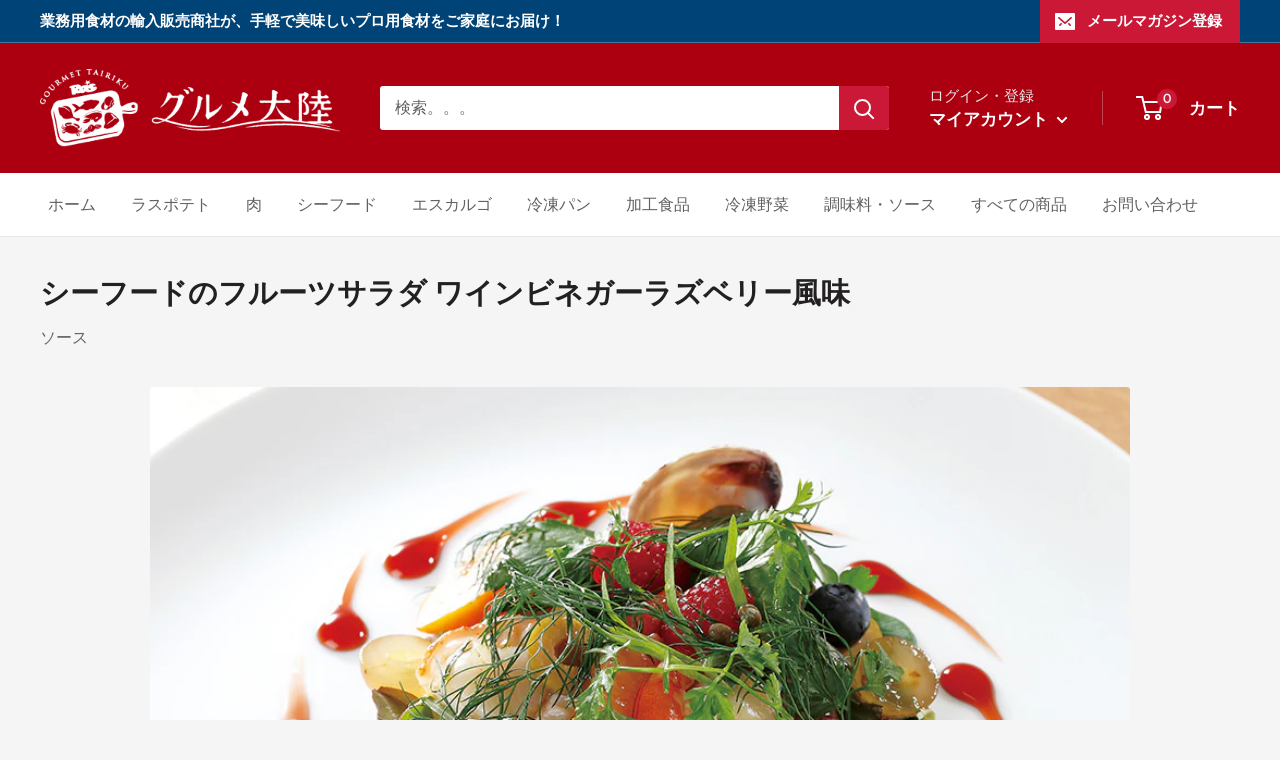

--- FILE ---
content_type: application/javascript; charset=utf-8
request_url: https://gourtairiku.myshopify.com/apps/recommend/recommend.js?shop=gourtairiku.myshopify.com
body_size: 1150
content:
RelatedProducts = function ($) {
  const MAX_HISTORIES_SIZE = 10;
  const MAX_V2V_HISTORIES_SIZE = 10;
  const VIEW_HISTORIES_KEY = 'view_histories';
  const V2V_HISTORIES_KEY = 'v2v_histories';
  const SET_API_URL = '/apps/recommend/set_related_products';
  const GET_API_URL = '/apps/recommend/get_related_products';
  const WIDGETS = JSON.parse('[{\"active\":true,\"block\":2,\"created_at\":\"2022-11-24T01:40:23.917Z\",\"display_num\":8,\"id\":267,\"products\":\"[9056309510423,9056309805335,9918049812759,9918047977751,9918050468119,9908449771799,9921104707863,10117899911447,9876659667223]\",\"settings\":\"{}\",\"shop_id\":263,\"title\":\"関連商品\",\"updated_at\":\"2026-01-15T12:44:17.437Z\",\"w_type\":\"view2view\",\"div_id\":\"r-b-2\"},{\"active\":true,\"block\":1,\"created_at\":\"2022-11-24T01:40:23.919Z\",\"display_num\":8,\"id\":268,\"products\":\"[9056309510423,9056309805335,9918049812759,9918047977751,9918050468119,9908449771799,9921104707863,10117899911447,9876659667223]\",\"settings\":\"{}\",\"shop_id\":263,\"title\":\"閲覧履歴\",\"updated_at\":\"2026-01-15T12:44:17.437Z\",\"w_type\":\"view_history\",\"div_id\":\"r-b-1\"}]');

  this.initialize = function () {
    console.log('WIDGETS', WIDGETS);
    console.log('SET_API_URL', SET_API_URL);
    this.current_handle = null;
    this.is_product_page = false;
    var path_handle = window.location.pathname.match(
      /\/+products\/+([^\/]+)\/*/,
    );
    if (path_handle === null || path_handle.length != 2) {
    } else {
      this.current_handle = decodeURI(path_handle[1]);
      this.is_product_page = true;
    }
  };

  this.update = function () {
    if (this.is_product_page && this.current_handle != null) {
      // Get view histories from local storage.
      this.histories = JSON.parse(
        window.localStorage.getItem(VIEW_HISTORIES_KEY),
      );
      this.v2v_histories = JSON.parse(
        window.localStorage.getItem(V2V_HISTORIES_KEY),
      );
      if (this.histories == null) this.histories = [];
      if (this.v2v_histories == null) this.v2v_histories = [];
      // Return if current page is reloaded.
      if (this.histories[this.histories.length - 1] == this.current_handle) {
        console.log('Reloaded');
        return;
      }
      // Delete if item_histories has current_item
      if (this.histories.includes(this.current_handle)) {
        this.histories.splice(this.histories.indexOf(this.current_handle), 1);
      }
      if (this.v2v_histories.includes(this.current_handle)) {
        this.v2v_histories.splice(
          this.v2v_histories.indexOf(this.current_handle),
          1,
        );
      }
      // Send seed_item and item_histories to an app proxied page
      // >> Shop name is automatically sent.
      if (this.v2v_histories.length > 0) {
        $.ajax({
          url: SET_API_URL,
          type: 'POST',
          contentType: 'application/json',
          data: JSON.stringify({
            seed_handle: this.current_handle,
            handle_histories: this.v2v_histories,
          }),
          success: function (d) {
            console.log(d);
          },
        });
      }
      // Save new item_histories to a local storage
      this.histories.push(this.current_handle);
      this.v2v_histories.push(this.current_handle);
      if (this.histories.length > MAX_HISTORIES_SIZE) this.histories.shift();
      if (this.v2v_histories.length > MAX_V2V_HISTORIES_SIZE)
        this.v2v_histories.shift();
      window.localStorage.setItem(
        VIEW_HISTORIES_KEY,
        JSON.stringify(this.histories),
      );
      window.localStorage.setItem(
        V2V_HISTORIES_KEY,
        JSON.stringify(this.v2v_histories),
      );
    } else {
      console.log('this is not product detail page');
    }
  };

  this.initialize();
};

var loadScript = function (url, callback) {
  var script = document.createElement('script');
  script.type = 'text/javascript';
  if (script.readyState) {
    //IE
    script.onreadystatechange = function () {
      if (script.readyState == 'loaded' || script.readyState == 'complete') {
        script.onreadystatechange = null;
        callback();
      }
    };
  } else {
    //Others
    script.onload = function () {
      callback();
    };
  }
  script.src = url;
  document.getElementsByTagName('head')[0].appendChild(script);
};

if (typeof jQuery === 'undefined' || parseFloat(jQuery.fn.jquery) < 1.7) {
  console.log('jQuery is not defined');
  loadScript(
    '//ajax.googleapis.com/ajax/libs/jquery/2.2.3/jquery.min.js',
    function () {
      jQuery223 = jQuery.noConflict(true);
      var relatedProducts = new RelatedProducts(jQuery223);
      relatedProducts.update();
    },
  );
} else {
  var relatedProducts = new RelatedProducts(jQuery);
  relatedProducts.update();
}


--- FILE ---
content_type: text/javascript
request_url: https://gourmet-tairiku.com/cdn/shop/t/2/assets/custom.js?v=102476495355921946141650861432
body_size: -676
content:
//# sourceMappingURL=/cdn/shop/t/2/assets/custom.js.map?v=102476495355921946141650861432
